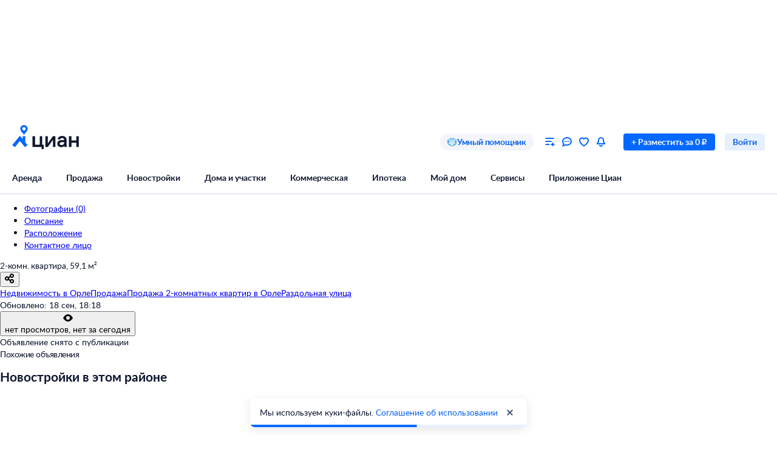

--- FILE ---
content_type: application/javascript
request_url: https://static.cdn-cian.ru/frontend/frontend-offer-card/chunk.d66368dddf2a7d81.js
body_size: 3087
content:
"use strict";(self.__LOADABLE_LOADED_CHUNKS__=self.__LOADABLE_LOADED_CHUNKS__||[]).push([["9604"],{74018:function(e,n,r){r.d(n,{M:function(){return Q}});var t=r(70210),a=r(99208),c=r(33247),o=r(72362),i=r(68859),u=r(61853),l=r(66046),s=r(12808),d=r(18805),m=r(36400),f=r(32864),p=function(e){var n=e.children;return(0,t.jsx)("div",{"data-name":"TourWrapper",className:f.wrapper,children:n})},b=r(92191),v=r(6616),h=r(33009),g=function(){var e=(0,o.useRef)(null),n=(0,h.D)(function(){var n;null==(n=e.current)||n.focus()});return(0,o.useMemo)(function(){return{ref:e,onTourOpen:n}},[n])},x=r(17402);function y(){(0,x.ca)("eventSite",{action:"Show",category:"card",label:"3dtour_viewer",name:"oldevent",useLastProducts:!0})}var j=r(81414),S=r(54900),T=r(21719),N=r(33389),k=r(82448),P=r(39806),L=r(56634),C=function(e,n){if(n){var r=n.isSubAgent?n.companyName:(0,k.Nn)(n,e),t=(0,L.o)(n);return n.bank||r||t}return""},A=r(47888),F=function(e,n){var r="";return e?(e.type===A.pi.JK?r=n?"в ЖК":"ЖК":e.type===A.pi.KP?r=n?"в коттеджном посёлке":"Коттеджный посёлок":e.type===A.pi.Coworking&&(r=n?"в коворкинге":"Коворкинг"),"".concat(r," \xab").concat(e.name,"\xbb").trim()):""},M=function(e){var n=(0,A.Nt)(e),r=(0,A.qF)(e);return r&&(n+=", ".concat(r)),n},R=function(e){var n=e.bargainTerms;return"".concat((0,N.numberToPrettyString)(Math.round(n.prices.rur))," ").concat(P.IK.Rur)},U=r(13849),_=r(37311),w=r(99388),E=r(89105),B=r(17326),I=r(87362),O=r(54305),D=r(37952),X=function(e){"function"==typeof e.current&&e.current()},W=r(7597),H=r(84104);function K(e){var n=e.onClick;return(0,t.jsx)("button",{"data-name":"FullscreenButton","data-testid":"FullscreenButton",className:H["fullscreen-button"],onClick:n,type:"button",children:(0,t.jsx)(W.i,{color:"icon-inverted-default"})})}function Y(e){var n=e.children,r=e.builderName,a=e.callbackButton,c=e.contactsButton,i=e.onFullscreenClose,u=e.onFullscreenOpen,l=e.parentName,s=e.price,d=e.pricePerMeter,m=e.title,f=e.isFullScreenInitialState,p=e.isRedesigned,b=(0,_._)(o.useState(f),2),v=b[0],h=b[1],g=o.useRef(),x=o.useCallback(function(e){("Escape"===e.key||"Esc"===e.key)&&X(g)},[]),y=o.useCallback(function(){return(0,U._)(function(){return(0,w.__generator)(this,function(e){return h(!0),document.body.classList.add(D["no-scroll"]),document.addEventListener("keydown",x),u&&u(),[2]})})()},[u,x]),j=o.useCallback(function(){h(!1),document.body.classList.remove(D["no-scroll"]),document.removeEventListener("keydown",x),i&&i()},[i,x]);return o.useEffect(function(){g.current=j}),o.useEffect(function(){f&&y()},[]),o.useEffect(function(){return function(){document.body.classList.remove(D["no-scroll"]),document.removeEventListener("keydown",x)}},[]),(0,t.jsxs)("div",{"data-name":"FullscreenWrapper",className:(0,O.A)(D.container,v&&D.fullscreen,!p&&D.uplayer),children:[!v&&(0,t.jsx)("div",{className:D["fullscreen-button"],children:(0,t.jsx)(K,{onClick:y})}),(0,t.jsx)("div",{className:D.view,children:n}),(0,t.jsxs)("div",{className:(0,O.A)(D.info,!v&&D.hidden),children:[(0,t.jsx)("button",{className:D["close-button"],type:"button",onClick:j,"data-testid":"close-btn","data-name":"TourPopupCloseButton",children:(0,t.jsx)(I.h,{color:"gray60_100"})}),(0,t.jsxs)("div",{className:D["info-section"],children:[l&&(0,t.jsx)("div",{className:D["info-block"],children:(0,t.jsx)(E.UIText1,{children:l})}),(0,t.jsx)("div",{className:D["info-block"],children:(0,t.jsx)(E.UIText1,{as:"h3",fontWeight:"bold",children:m})}),(0,t.jsx)("div",{className:D["info-block"],children:(0,t.jsxs)(B.UIHeading1,{as:"p",children:[(0,t.jsx)("span",{itemProp:"price",content:s,children:s}),(0,t.jsx)("span",{itemProp:"priceCurrency",content:"RUB"})]})}),d&&(0,t.jsx)("div",{className:D["info-block"],children:(0,t.jsx)(E.UIText1,{children:d})})]}),(0,t.jsxs)(E.UIText1,{children:["Узнайте больше подробностей о\xa0квартире и\xa0жилом комплексе"," ",r&&" у\xa0застройщика ".concat(r)]}),(0,t.jsx)("div",{className:D["contact-button"],children:c}),(0,t.jsx)("div",{className:D["contact-button"],children:a})]})]})}var q=r(58242),$=r(68914),J=function(e){var n=e.areaParts,r=(0,q.Fg)(e),t=(0,$.HW)(e);if(t&$.X7.Residential){if(r===q.lL.Sale){var a,c=e.bargainTerms;if(t===$.X7.Land)e.land&&e.land.area&&(a="".concat((0,N.numberToPrettyString)(Math.round(c.prices.rur/Number(e.land.area)))," ₽/").concat((0,A.Lp)(e.land)));else if(t===$.X7.Room){if(e.allRoomsArea&&e.roomsForSaleCount&&e.roomsForSaleCount>0||e.roomArea){var o=e.allRoomsArea&&e.allRoomsArea.replace(/,/g,".").replace(/\+/g,"-").replace(/\s/g,"-").split("-");if(o&&o.length>1){var i=o.reduce(function(e,n){return e+Number(n)},0);isNaN(i)||(a="".concat((0,N.numberToPrettyString)(Math.round(c.prices.rur/i))," ₽/м\xb2"))}else o&&o.length>0&&0!==Number(o[0])?a="".concat((0,N.numberToPrettyString)(Math.round(c.prices.rur/Number(o[0])))," ₽/м\xb2"):e.roomArea&&(a="".concat((0,N.numberToPrettyString)(Math.round(c.prices.rur/Number(e.roomArea)))," ₽/м\xb2"))}}else e.totalArea&&(a="".concat((0,N.numberToPrettyString)(Math.round(c.prices.rur/Number(e.totalArea)))," ₽/м\xb2"));return a}}else if((0,$.LE)(t)){if(n&&n.length>0){var u,l=r&q.lL.Rent?n.map(function(e){return e.price&&e.area&&12*e.price/Number(e.area)}):n.map(function(e){return e.price&&e.area&&e.price/Number(e.area)}),s=Math.min.apply(null,l),d=r&q.lL.Rent?" в год":"";u="от ".concat((0,N.numberToPrettyString)(Math.round(s))," ₽ за м\xb2").concat(d)}else if(r&q.lL.Rent)e.pricePerUnitAreaPerYearRur&&(u=t===$.X7.CommercialLand?"".concat((0,N.numberToPrettyString)(Math.round(e.pricePerUnitAreaPerYearRur))," ₽ за ").concat((0,A.Lp)(e.land)," в год"):"".concat((0,N.numberToPrettyString)(Math.round(e.pricePerUnitAreaPerYearRur))," ₽ за м\xb2 в год"));else if(r===q.lL.Sale){var m=e.bargainTerms;if(e.pricePerUnitAreaRur&&t===$.X7.CommercialLand)u="".concat((0,N.numberToPrettyString)(Math.round(e.pricePerUnitAreaRur))," ₽ за ").concat((0,A.Lp)(e.land));else if("all"!==m.priceType){var f=(0,N.numberToPrettyString)(m.prices.rur),p="squareMeter"===m.priceType?"₽ за м\xb2":"₽";u="".concat(f," ").concat(p)}else if(e.pricePerUnitAreaRur)u="".concat((0,N.numberToPrettyString)(e.pricePerUnitAreaRur)," ₽ за м\xb2");else if(e.totalArea){var b=parseFloat(e.totalArea);if(b>0){var v=Math.round(e.bargainTerms.prices.rur/b);u="".concat((0,N.numberToPrettyString)(v)," ₽ за м\xb2")}}}return u}};function G(e){var n=e.isRedesigned,r=e.onFullscreenClose,a=e.onFullscreenOpen,c=e.children,u=e.isFullScreenInitialState,l=(0,i.d4)(b.QZ),s=(0,i.d4)(b.Fl),d=(0,i.d4)(b.yp),m=o.useMemo(function(){return F(s)},[s]),f=o.useMemo(function(){return M(l)},[l]),p=o.useMemo(function(){return R(l)},[l]),v=o.useMemo(function(){return J(l)||""},[l]),h=o.useMemo(function(){return(0,k.YT)(l)&&d?C(l,d):""},[l,d]);return(0,t.jsx)(Y,{"data-name":"FullscreenWrapperContainer",isRedesigned:n,callbackButton:(0,t.jsx)(S.L,{placeType:"3dtour"}),contactsButton:(0,t.jsx)(T.T,{placeType:"3dtour"}),builderName:h,onFullscreenClose:r,onFullscreenOpen:a,parentName:m,price:p,pricePerMeter:v,title:f,isFullScreenInitialState:u,children:c})}function Q(){var e=(0,c.B)(),n=e.state,r=e.setTrue,f=e.setFalse,h=g(),S=h.ref,T=h.onTourOpen,N=(0,i.d4)(v.V),k=N.tourLink,P=N.tourLinkWithoutFullscreen,L=N.tourBannerImageUrl,C="newBuildingFlatSale"===(0,i.d4)(b.p2),A=o.useCallback(function(){r(),(0,x.ca)("eventSite",{action:"Click",category:"card",label:"3dtour_viewer",name:"oldevent",useLastProducts:!0}),C&&setTimeout(function(){(0,j.$)("novostroiky_3d_desktop")},3e3)},[C,r]);return k&&L?(0,t.jsxs)(t.Fragment,{children:[(0,t.jsx)(a.P,{callback:y,children:(0,t.jsx)(u.C,{title:"3D-тур","data-name":"TourSection",overflowHidden:!0,children:(0,t.jsxs)(p,{children:[!C&&(0,t.jsx)(m.v,{onClick:A,tourBannerImageUrl:L}),C&&(0,t.jsx)(l.l,{onClick:A,tourBannerImageUrl:L})]})})}),n&&(0,t.jsx)(G,{isFullScreenInitialState:!0,onFullscreenOpen:T,onFullscreenClose:f,children:(0,t.jsx)(d.J,{children:(0,t.jsx)(s.U,{ref:S,tourUrl:P})})})]}):null}},84068:function(e,n,r){r.d(n,{G:function(){return u}});var t=r(72362),a=r(68859),c=r(41426),o=r(9306),i=r(81414);function u(){var e=(0,o.X)().config,n=(0,a.d4)(c.q),r=e.get("uxfeedback.card.desktopCampanyName")||"AudMonCardDesktop",u=e.get("uxfeedback.card.sendEventTimeout")||2e3;t.useEffect(function(){n||setTimeout(function(){(0,i.$)(r)},u)},[r,u,n])}},81414:function(e,n,r){r.d(n,{$:function(){return t}});var t=function(e){"undefined"!=typeof window&&window.UXS&&window.UXS.sendEvent(e)}}}]);
//# sourceMappingURL=chunk.d66368dddf2a7d81.js.map